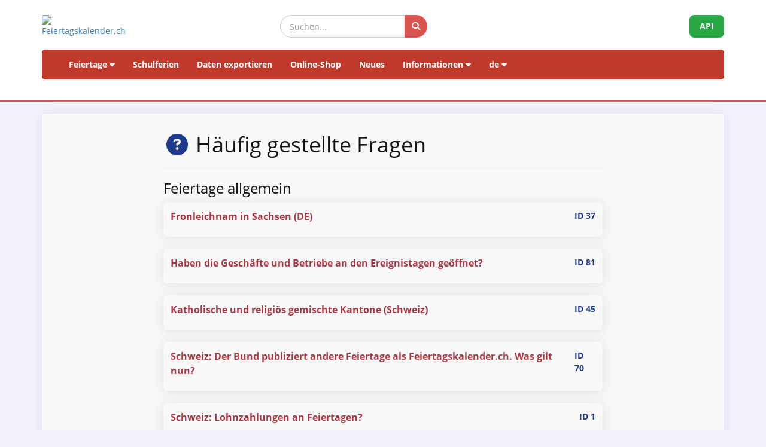

--- FILE ---
content_type: text/html; charset=UTF-8
request_url: https://www.feiertagskalender.ch/faq.php?geo=1010&jahr=2031&klasse=0&hl=de
body_size: 13183
content:
<!DOCTYPE html>
<html lang="de">

<head>

    <meta charset="utf-8">
    <meta http-equiv="X-UA-Compatible" content="IE=edge">
    <meta name="viewport" content="width=device-width, initial-scale=1">
	<title>Häufig gestellte Fragen Feiertagskalender.ch</title>
	
	<meta name="googlebot" content="index, follow"/>
	<meta name="robots" content="index, follow"/>	
	<meta name="geo.placename" content="Arch"/>
	<meta name="geo.position" content="47.1670252;7.4356742"/>
	<meta name="geo.region" content="CH-BE"/>
	<meta name="ICBM" content="47.1670252;7.4356742"/>	
	<meta name="description" content="Die Datenquelle mit Feiertagen und Schulferien, seit 2003"/>
	<meta name="author" content="psc Informatik, CH-Arch">
	<meta name="publisher" content="psc Informatik, CH-Arch">
	<meta name="revisit-after" content="14 days">   
    <link rel="apple-touch-icon" sizes="57x57" href="/apple-icon-57x57.png">
    <link rel="apple-touch-icon" sizes="60x60" href="/apple-icon-60x60.png">
    <link rel="apple-touch-icon" sizes="72x72" href="/apple-icon-72x72.png">
    <link rel="apple-touch-icon" sizes="76x76" href="/apple-icon-76x76.png">
    <link rel="apple-touch-icon" sizes="114x114" href="/apple-icon-114x114.png">
    <link rel="apple-touch-icon" sizes="120x120" href="/apple-icon-120x120.png">
    <link rel="apple-touch-icon" sizes="144x144" href="/apple-icon-144x144.png">
    <link rel="apple-touch-icon" sizes="152x152" href="/apple-icon-152x152.png">
    <link rel="apple-touch-icon" sizes="180x180" href="/apple-icon-180x180.png">
    <link rel="icon" type="image/png" sizes="192x192"  href="/android-icon-192x192.png">
    <link rel="icon" type="image/png" sizes="32x32" href="/favicon-32x32.png">
    <link rel="icon" type="image/png" sizes="96x96" href="/favicon-96x96.png">
    <link rel="icon" type="image/png" sizes="16x16" href="/favicon-16x16.png">
    <link rel="manifest" href="/manifest.json">
    <meta name="msapplication-TileColor" content="#ffffff">
    <meta name="msapplication-TileImage" content="/ms-icon-144x144.png">
    <meta name="theme-color" content="#ffffff">

	<!-- TradeDoubler site verification 1573673 --> 
	    <link href="tpl/assets/css/bootstrap.min.css" rel="stylesheet" type="text/css">
	<link href="tpl/assets/fontawesome-free-6.7.2-web/css/all.min.css" rel="stylesheet" type="text/css" >
    <link href="tpl/assets/css/fcal_2025.css" rel="stylesheet" type="text/css">

	<style>
	
/* Frage klickbarer machen */
.toggle-trigger {
  cursor: pointer;
  font-size: 16px;
  font-weight: bold;
  color: #1E3A8A;
  display: flex;
  justify-content: space-between;
}

/* Hintergrund der Fragen hervorheben */
.well {
  background-color: #f8f8f8;
  border-radius: 5px;
  padding: 12px;
}

/* Icon-Styling */
.question-icon {
  margin-right: 8px;
  color: #B71C1C;
  transition: transform 0.2s ease-in-out;
}

/* Hover-Effekt */
.toggle-trigger:hover {
  background-color: #ececec;
}
	
	
	</style>
</head>

<body>



<script>
												function googleTranslateElementInit() {
												  new google.translate.TranslateElement({
													pageLanguage: 'auto',
													autoDisplay: false,
													gaTrack: true,
													gaId: 'UA-233364-1',
													layout: google.translate.TranslateElement.InlineLayout.SIMPLE
												  }, 'google_translate_element');
												}
							 </script>
							 <script src="//translate.google.com/translate_a/element.js?cb=googleTranslateElementInit"></script>

<div id="header">
    <div class="container">
        <div class="row align-items-center">
            <!-- Logo -->
            <div class="col-xs-6 col-sm-3 logo-container">
                <a href="/index.php?geo=1010&amp;jahr=2031&amp;klasse=0&amp;hl=de">
                    <img id="logo" src="/gfx/logos/fcal_logo_2026_m_slogan.jpg" alt="Feiertagskalender.ch" class="img-responsive">
                </a>
            </div>
			

            <!-- Suchfeld -->
            <div class="col-xs-12 col-sm-5 search-container">
                <form id="main-suche" name="suchform" method="post" action="/suchen.php" class="form-inline">
                    <div class="input-group">
                        <input type="text" class="form-control search-input" placeholder="Suchen..." name="term">
                        <span class="input-group-btn">
                            <button class="btn search-btn" type="submit" title="Suchen">
                                <i class="fa-solid fa-search" style="color:white"></i>
                            </button>
                        </span>
                    </div>
                    <input name="geo" type="hidden" value="1010" />
                    <input name="jahr" type="hidden" value="2031" />
                    <input name="klasse" type="hidden" value="0" />		
                    <input name="hl" type="hidden" value="de" />		
                                    </form>
            </div>

            <!-- API-Button -->
            <div class="col-xs-6 col-sm-4 hidden-print text-right">
                <a href="/api/documentation_d/index.php?hl=de" class="btn api-btn">API</a>
            </div>
        </div>

        <!-- Navigation -->
        <nav class="navbar navbar-default">
            <div class="container-fluid">
                <div class="navbar-header">
                    <button type="button" class="navbar-toggle collapsed" data-toggle="collapse" data-target="#navbar">
                        <span class="sr-only">Navigation ein-/ausblenden</span>
                        <span class="icon-bar"></span>
                        <span class="icon-bar"></span>
                        <span class="icon-bar"></span>
                    </button>
                </div>
                <div id="navbar" class="navbar-collapse collapse">
                    <ul class="nav navbar-nav">
                        <!-- Feiertage -->
                        <li class="dropdown">
                            <a href="#" class="dropdown-toggle" data-toggle="dropdown">Feiertage <i class="fa fa-caret-down"></i></a>
                            <ul class="dropdown-menu">
                                <li><a href="/index.php?geo=1010&amp;jahr=2031&amp;klasse=0"><span><i class="fa-solid fa-map fa-fw"></i> nach Land</span></a></li>
                                <li><a href="/a-z.php?hl=de"><span><i class="fa-solid fa-book fa-fw"></i> Feiertage A-Z</span></a></li>
                                <li><a href="/welttage.php?geo=1010&amp;jahr=2031&amp;klasse=0&amp;hidepast=0"><span><i class="fa-solid fa-globe fa-fw"></i> Internationale Tage</span></a></li>
                                <li><a href="/evangelische.php?geo=1010&amp;jahr=2031&amp;klasse=0"><span><i class="fa-solid fa-cross fa-fw"></i> Evangelische Gedenktage</span></a></li>                           <li><a href="/islamic.php?geo=1010&amp;jahr=2031&amp;klasse=0"><span><i class="fa-solid fa-moon fa-fw"></i> Islamische Feiertage</span></a></li>
                                <li><a href="/hebrew.php?geo=1010&amp;jahr=2031&amp;klasse=0"><span><i class="fa-solid fa-star-of-david fa-fw"></i> Jüdische Feiertage</span></a></li>
								<li><a href="/katholische.php?geo=1010&amp;jahr=2031&amp;klasse=0"><span><i class="fa-solid fa-church fa-fw"></i> Katholische Gedenktage</span></a></li> 
								<li><a href="/orthodoxe.php?geo=1010&amp;jahr=2031&amp;klasse=0"><span><i class="fa-solid fa-hands-praying fa-fw"></i> Orthodoxe Gedenktage</span></a></li>
                            </ul>
                        </li>

                         <li><a href="/ferien.php?geo=1010&amp;jahr=2031&amp;klasse=0">Schulferien</a></li>
                         <li><a href="/export.php?geo=1010&amp;jahr=2031&amp;klasse=0">Daten exportieren</a></li>
                         <li><a href="/shop.php?geo=1010&amp;jahr=2031&amp;klasse=0">Online-Shop</a></li>
                         <li><a href="/news.php?geo=1010&amp;jahr=2031&amp;klasse=0">Neues</a></li>

                        <!-- Informationen -->
                        <li class="dropdown">
                            <a href="#" class="dropdown-toggle" data-toggle="dropdown">Informationen <i class="fa fa-caret-down"></i></a>
                            <ul class="dropdown-menu">
                                <li><a href="/help.php?geo=1010&amp;jahr=2031&amp;klasse=0"><span><i class="fa-solid fa-life-ring fa-fw"></i> Hilfe</span></a></li>
									<li><a href="/informationen.php?geo=1010&amp;jahr=2031&amp;klasse=0"><span><i class="fa-fw fa-solid fa-info-circle"></i> Alles über...</span></a></li>
                                    <li><a href="/datenstamm.php?geo=1010&amp;jahr=2031&amp;klasse=0"><span><i class="fa-solid fa-fw fa-database"></i> Datenbestand</span></a></li>
                                    <li><a href="/api/documentation_d/index.php"><span><i class="fa-solid fa-bookmark fa-fw"></i> API-Dokumentation</span></a></li>
                                    <li><a href="/faq.php?geo=1010&amp;jahr=2031&amp;klasse=0"><span><i class="fa-fw fa-solid fa-circle-question"></i> Häufig gestellte Fragen</span></a></li>
                                    <li><a href="/kontakt.php?geo=1010&amp;jahr=2031&amp;klasse=0"><span><i class="fa-fw fa-solid fa-envelope"></i> Kontakt</span></a></li>
                            </ul>
                        </li>

                        <!-- Sprachauswahl -->
                        <li class="dropdown">
                            <a href="#" class="dropdown-toggle" data-toggle="dropdown">de <i class="fa fa-caret-down"></i></a>
                            <ul class="dropdown-menu">
                                <li><a href="/faq.php?geo=1010&amp;jahr=2031&amp;klasse=0&amp;hl=de"><span>Deutsch</span></a></li>
				 					<li><a href="/faq.php?geo=1010&amp;jahr=2031&amp;klasse=0&amp;hl=en"><span>English</span></a></li>
									<li><a href="/faq.php?geo=1010&amp;jahr=2031&amp;klasse=0&amp;hl=fr"><span>Français</span></a></li>
									<li><a href="/faq.php?geo=1010&amp;jahr=2031&amp;klasse=0&amp;hl=it"><span>Italiano</span></a></li>
                                <li>
                                    <div id="google_translate_element"></div>
                                </li>
                            </ul>
                        </li>
                    </ul>
                </div>
            </div>
        </nav>
		<div id="geoFindMe_output"></div>
    </div>
</div>


    <!-- Page Content -->
    <div class="container" id="page-content">
		<div class="well margintop20" id="div_fcal_data">	
			
        <div class="row">
            <div class="col-md-8 col-md-offset-2">    
				
				<h1><i class="fa-fw fa-solid fa-circle-question"></i> Häufig gestellte Fragen</h1>
<hr><h3>Feiertage allgemein</h3><div class="well"><p class="toggle-trigger"><strong><a href="#">Fronleichnam in Sachsen (DE)</a></strong><span class="small pull-right">ID 37<span></p>
<div class="toggle-container margintop20">
<p><strong>Verordnung des S&auml;chsischen Staatsministeriums des Inneren &uuml;ber den regionalen Feiertag Fronleichnam (Fronleichnams VO).</strong><br />
Vom 4. Mai 1993, rechtsbereinigt mit Stand vom 10. Juni 1995<br />
Aufgrund von &sect; 1 Abs. 1 des Gesetzes &uuml;ber Sonn- und Feiertage im Freistaat Sachsen (S&auml;chsSFG) vom 10. November 1992 (S&auml;chsGVB1. S. 536) wird verordnet:<br />
<br />
&sect; 1<br />
In den in der Anlage ausgef&uuml;hrten Gemeinden der Landkreise Bautzen, Hoyerswerda und Kamenz ist Fronleichnam ein gesetzlicher Feiertag. Dies gilt, wenn die aufgef&uuml;hrten Gemeinden nach einer Neugliederung als Gemeindeteil fortbestehen, nur f&uuml;r diesen Gemeindeteil.<br />
<br />
&sect; 2<br />
Diese Verordnung tritt am Tage nach ihrer Verk&uuml;ndung in Kraft.<br />
<br />
Dresden, den 4. Mai 1993<br />
<br />
Der Staatsminister des Innern<br />
Heinz Eggert<br />
<br />
<strong>Anlage<br />
<br />
Gemeinden im Landkreis Bautzen</strong><br />
K&ouml;nigswartha<br />
Luga<br />
Luppa<br />
Luttowitz<br />
Neschwitz<br />
Prischwitz<br />
Puschwitz<br />
Radibor<br />
Salzenforst-Bolbritz<br />
Saritsch<br />
Sdier<br />
<strong>Gemeinden im Landkreis Hoyerswerda</strong><br />
D&ouml;rgenhausen<br />
Dubring<br />
Hoske<br />
Kotten<br />
Sollschwitz<br />
Spohla<br />
Wittichenau<br />
<strong>Gemeinden im Landkreis Kamenz</strong><br />
Crostwitz<br />
Nebensch&uuml;tz<br />
Ostro<br />
Panschwitz-Kuckau<br />
Ralbitz<br />
R&auml;ckelwitz<br />
Rosenthal</p>
</div>
</div>
<div class="well"><p class="toggle-trigger"><strong><a href="#">Haben die Geschäfte und Betriebe an den Ereignistagen geöffnet?</a></strong><span class="small pull-right">ID 81<span></p>
<div class="toggle-container margintop20">
<p>Ja.</p>
</div>
</div>
<div class="well"><p class="toggle-trigger"><strong><a href="#">Katholische und religiös gemischte Kantone (Schweiz)</a></strong><span class="small pull-right">ID 45<span></p>
<div class="toggle-container margintop20">
<ul>
	<li><strong>Katholische Kantone:</strong><br />
	AI, FR, JU, LU, NW, OW, SG, SZ, TI, VS, ZG, UR</li>
</ul>

<ul>
	<li><strong>Deutschsprachige religi&ouml;s gemischte Kantone:</strong><br />
	AG, AR, BE, BL, BS, GL, GR, SH, SO, TG, ZH</li>
</ul>

<ul>
	<li><strong>Franz&ouml;sischsprachige religi&ouml;s gemischte Kantone:</strong><br />
	GE, NE, VD</li>
</ul>

<p>Quelle: <a href="http://www.badac.ch/" target="_blank">BADAC</a></p>
</div>
</div>
<div class="well"><p class="toggle-trigger"><strong><a href="#">Schweiz: Der Bund publiziert andere Feiertage als Feiertagskalender.ch. Was  gilt nun?</a></strong><span class="small pull-right">ID 70<span></p>
<div class="toggle-container margintop20">
<p>Das Eidgen&ouml;ssische Justiz- und Polizeidepartement EJPD publiziert ein Dokument &laquo;Gesetzliche Feiertage und Tage, die in der Schweiz wie gesetzliche Feiertage behandelt werden&raquo; (kant-feiertage.pdf), welches leider von vielen als g&uuml;ltige Feiertagsliste interpretiert wird.</p>

<p>Bei der fraglichen Liste handelt es sich nach Auskunft des EJPD nicht um eine allgemeine Liste der Feiertage, sondern um das Verzeichnis, welches die Berechnung von Fristen auf dem Gebiet des Zivil-, Handels- und Verwaltungsrechts regelt. Das Verzeichnis basiert auf entsprechenden Angaben seitens der Kantone und wurde dem Europarat entsprechend notifiziert.</p>

<p>Die publizierte Liste ist also kein Verzeichnis der z.B. im Arbeitsrecht massgeblichen Feiertage.</p>

<p>Etwas konkreter:<br />
Der Europarat verlangt von der Schweiz ein Feiertags-Verzeichnis f&uuml;r Fristenberechnungen. In der Schweiz gibt es aber auch religi&ouml;s gemischte Kantone und solche, welche lokale Feiertage zulassen. Deshalb ist besagtes Verzeichnis kein detailliertes Abbild der Schweizer Feiertage, sondern eine Art Destillat: eine vereinfachte Darstellung der Situation und die Definition f&uuml;r den Umgang mit juristischen Fristen.</p>

<p><a href="https://www.sg.ch/wirtschaft-arbeit/arbeitgebende/bewilligungen/arbeits--und-ruhezeiten/_jcr_content/Par/sgch_downloadlist_1082822497/DownloadListPar/sgch_download.ocFile/Feiertagskalender.pdf" target="_blank">offizielle Liste des Seco</a></p></div>
</div>
<div class="well"><p class="toggle-trigger"><strong><a href="#">Schweiz: Lohnzahlungen an Feiertagen?</a></strong><span class="small pull-right">ID 1<span></p>
<div class="toggle-container margintop20">
<p><strong>Schweiz: </strong>Die Lohnzahlung f&uuml;r die an Feiertagen ausfallende Arbeitszeit ist eine Frage zivilrechtlicher Natur und als solche der kantonalen Gesetzgebung entzogen. Der f&uuml;r das Zivilrecht zust&auml;ndige Bundesgesetzgeber hat darauf verzichtet, eine gesetzliche Lohnzahlungspflicht f&uuml;r Feiertage vorzuschreiben. Die Lohnzahlung ist somit n&ouml;tigenfalls durch vertragliche Abmachung zu regeln.<br />
Quelle: <a href="http://www.standortschweiz.ch/seco/internet/de/workforce/labor_costs/holidays/index.html" target="_blank">SECO</a>&nbsp;<a href="http://www.standortschweiz.ch/imperia/md/content/download2004/13.pdf" target="_blank">&nbsp;</a></p>
</div>
</div>
<div class="well"><p class="toggle-trigger"><strong><a href="#">Schweiz: Warum ist der Stephanstag teilweise ein Werktag?</a></strong><span class="small pull-right">ID 30<span></p>
<div class="toggle-container margintop20">
<p>Schweiz:<br />
In den Kantonen <strong>Appenzell</strong> gilt der <strong>Stephanstag</strong> (26. Dezember) als Werktag, wenn dieser auf einen <strong>Dienstag </strong>oder <strong>Samstag</strong> f&auml;llt.</p>

<p>Im Kanton <strong>Neuenburg</strong> gilt der <strong>Stephanstag nur dann als Feiertag</strong>, wenn er auf einen <strong>Montag</strong> f&auml;llt.</p>

<p>Wieso? Was sind die Hintergr&uuml;nde und wann wurde diese Regelung eingef&uuml;hrt?</p>

<p>Diese Regelungen stammen aus den F&uuml;ngziger-Jahren des 20. Jahrhunderts und werden in der Praxis meist nicht angewendet, da sie fast niemandem bekannt sind. Sprich, viele B&uuml;ros und Gesch&auml;fte sind halt trotzdem geschlossen.</p>
</div>
</div>
<div class="well"><p class="toggle-trigger"><strong><a href="#">Valentinstag ist kein Feiertag. Warum wird er gelistet?</a></strong><span class="small pull-right">ID 59<span></p>
<div class="toggle-container margintop20">
<p>In der Grundeinstellung zeigt unser Kalender Ereignis- und Feiertage an. Dazu geh&ouml;ren auch Tage, die viele Menschen vergessen, wie z.B. Valentinstag, Muttertag oder Nikolaustag. Sie k&ouml;nnen die Ansicht jedoch &auml;ndern: In der Auswahl &#39;&#39;Gesetzliche + nicht anerkannte Feiertage&#39;&#39; zeigt der Kalender alle relevanten Feiertage an. Dazu geh&ouml;ren auch Feiertage, die immer auf einen Sonntag fallen und deshalb in manchen L&auml;ndern nicht als gesetzliche Feiertage gelten (weil jeder Sonntag ohnehin ein Ruhetag ist). Die Ansicht &quot;Gesetzliche Feiertage&quot; sollte dann selbsterkl&auml;rend sein.</p>
</div>
</div>
<div class="well"><p class="toggle-trigger"><strong><a href="#">Wann ist gesetzlicher Arbeitsschluss vor einem Feiertag?</a></strong><span class="small pull-right">ID 28<span></p>
<div class="toggle-container margintop20">
<p>Einen gesetzlich geregelten Arbeitsschluss vor Feiertagen gibt es unseres Wissens nicht. Die Arbeitszeiten sind eine Abmachung der Vertragsparteien und werden im&nbsp; Arbeitsvertrag geregelt.<br />
Die meisten in der Schweiz ans&auml;ssigen Firmen k&uuml;rzen die Arbeitszeit vor einem gesetzlich anerkannten Feiertag um eine, oder zwei Stunden.</p>
</div>
</div>
<div class="well"><p class="toggle-trigger"><strong><a href="#">Warum ist der Berchtoldstag in Neuenburg ein Feiertag, wenn er auf einen Montag fällt?</a></strong><span class="small pull-right">ID 33<span></p>
<div class="toggle-container margintop20">
<p>Schweiz:<br />
Im Kanton <strong>Neuenburg</strong> gilt der Bertcholdstag <strong>nur dann als Feiertag</strong>, wenn er auf einen <strong>Montag</strong> f&auml;llt.<br />
Diese Regelung stammt aus den F&uuml;nfziger-Jahren des 20. Jahrhunderts und wird in der Praxis meist nicht angewendet, da sie fast niemandem bekannt ist. Sprich, viele B&uuml;ros und Gesch&auml;fte sind halt trotzdem geschlossen.</p>
</div>
</div>
<div class="well"><p class="toggle-trigger"><strong><a href="#">Was bedeutet Ereignistag?</a></strong><span class="small pull-right">ID 49<span></p>
<div class="toggle-container margintop20">
<p>Unter einem Ereignistag verstehen wir einen Werktag oder Sonntag, an dem etwas Besonderes stattfindet. Gute Beispiele sind der Muttertag, Markttage oder der Valentinstag.</p>
</div>
</div>
<hr><h3>Feiertagskalender.ch</h3><div class="well"><p class="toggle-trigger"><strong><a href="#">Ein Copyright für Feiertage?</a></strong><span class="small pull-right">ID 34<span></p>
<div class="toggle-container margintop20">
<p>Feiertage sind ein &quot;&ouml;ffentliches Gut&quot;. Wir haben kein Copyright auf die einzelnen Feiertage. Die Datensammlung von Feiertagskalender.ch wurde jedoch &uuml;ber viele Jahre zusammengetragen und gepflegt und ist daher urheberrechtlich gesch&uuml;tzt. Es ist daher nicht erlaubt, Listen und Daten von Feiertagskalender.ch ungefragt zu kopieren und in Ihre Applikation einzubauen oder auf Ihrer Website zu publizieren.</p>

<p>Wenn Sie Informationen von Feiertagskalender.ch verwenden m&ouml;chten, nehmen Sie bitte mit uns Kontakt auf. Wir erstellen eine einfache Nutzungsvereinbarung und alle sind zufrieden.</p>

<p>Besten Dank f&uuml;r Ihr Verst&auml;ndnis.</p>
</div>
</div>
<div class="well"><p class="toggle-trigger"><strong><a href="#">Einige Feiertage gelten eventuell nicht im gesamten Gebiet?</a></strong><span class="small pull-right">ID 32<span></p>
<div class="toggle-container margintop20">
<p>Feiertage, die nur regional oder lokal gelten, sind auf der &uuml;bergeordneten Ebene mit einer Prozentangabe gekennzeichnet. Dies bedeutet auch immer, dass Sie Feiertagskalender.ch geografisch noch genauer einstellen k&ouml;nnen. Feiertagskalender.ch listet immer alle Feiertage auf, die irgendwo in der aktuell ausgew&auml;hlten Region gelten. Mit einem Klick auf einen Feiertag k&ouml;nnen Sie nachschauen, wo dieser tats&auml;chlich gilt und welche Bedeutung er wo hat.</p>
</div>
</div>
<div class="well"><p class="toggle-trigger"><strong><a href="#">Haben Sie auch eine App? </a></strong><span class="small pull-right">ID 52<span></p>
<div class="toggle-container margintop20">
<p>Wir hatten einmal eine Android-App. Da wir aber seit einiger Zeit unsere iCal-Kalender f&uuml;r private Zwecke kostenlos zur Verf&uuml;gung stellen, haben wir die Weiterentwicklung der App eingestellt. Einige Kalender-Apps arbeiten mit unseren Daten.</p>
</div>
</div>
<div class="well"><p class="toggle-trigger"><strong><a href="#">Warum fehlt Ostern bei den gesetzlich anerkannten Feiertagen?</a></strong><span class="small pull-right">ID 18<span></p>
<div class="toggle-container margintop20">
<p>Da einige Feiertage immer auf einen Sonntag fallen und jeder Sonntag ohnehin ein &quot;Feier- und Ruhetag&quot; ist, gelten Tage wie z.B. der Oster- und Pfingstsonntag in der Schweiz <strong>nicht </strong>als gesetzliche Feiertage. Damit diese wichtigen Tage trotzdem aufgelistet und exportiert werden, k&ouml;nnen Sie den Kalender auf &quot;Gesetzliche + nicht anerkannte Feiertage&quot; umstellen.</p>
</div>
</div>
<div class="well"><p class="toggle-trigger"><strong><a href="#">Was bedeutet "christlicher Feiertag"?</a></strong><span class="small pull-right">ID 4<span></p>
<div class="toggle-container margintop20">
<p>Die Angabe &quot;christlicher Feiertag&quot; bedeutet, dass ein Feiertag einen kirchlichen Hintergrund hat. Christliche Feiertage sind nicht unbedingt arbeitsfrei!</p>
</div>
</div>
<div class="well"><p class="toggle-trigger"><strong><a href="#">Wie kann ich das Projekt unterstützen?</a></strong><span class="small pull-right">ID 76<span></p>
<div class="toggle-container margintop20">
<p>Sie k&ouml;nnen</p>

<ul>
	<li>Feiertagskalender.ch auf Ihren SocialMedia-Seiten verlinken und/oder uns in einem Beitrag oder Kommentar erw&auml;hnen</li>
	<li>Feiertagskalender.ch bei passender Gelegenheit Ihren Freunden und Kollegen empfehlen</li>
	<li>bei Anwendungen, die Kalenderfunktionen nutzen und keine exakten Feiertage anzeigen, vorschlagen, unsere Daten einzubinden.</li>
	<li><a href="https://feiertagskalender.ch/donate.php?hl=de">uns einen Kaffee ausgeben</a></li>
</ul>

<p>Wenn Sie journalistisch t&auml;tig sind</p>

<ul>
	<li>schreiben Sie einen Artikel &uuml;ber Feiertagskalender.ch</li>
	<li>ver&ouml;ffentlichen Sie einen Link zu Feiertagskalender.ch</li>
</ul>

<p>Wenn Sie Software entwickeln</p>

<ul>
	<li>Integrieren Sie unsere Daten in Ihr Projekt</li>
</ul>
</div>
</div>
<div class="well"><p class="toggle-trigger"><strong><a href="#">Wie kann ich Feiertagskalender.ch verlinken?</a></strong><span class="small pull-right">ID 3<span></p>
<div class="toggle-container margintop20">
<p>Feiertagskalender.ch kann mit verschiedenen Parametern aufgerufen werden. Links zum Portal sollten wie folgt aussehen:<br />
https://www.feiertagskalender.ch/</p>

<p>So aufgerufen, wird die Landesauswahl, sowie eine Liste mit allen Feiertagen des aktuellen Jahres angezeigt.</p>

<p><strong>Links auf ein bestimmtes Jahr</strong><br />
Parameter: <em>jahr=YYYY</em><br />
Mit dem Parameter <em>jahr</em> k&ouml;nnen Sie ein spezielles Jahr ansteuern. Fehlt der Parameter, wird immer das aktuelle Jahr angezeigt.</p>

<p>Beipiel HTML-Code:<br />
<a href="http://www.feiertagskalender.ch/?jahr=2008/">Feiertagskalender 2008</a></p>

<p><strong>Links auf eine bestimmte Region</strong><br />
Parameter: <em>geo=ID</em><br />
Mit dem Parameter geo= kann eine bestimmte Region angesteuert werden. Wenn der Parameter <em>geo</em> fehlt, zeigt Feiertagskalender die L&auml;nderauswahl an.</p>

<p>Beispiel Deutschland: https://www.feiertagskalender.ch/?geo=3059<br />
Besipiel Stadt Z&uuml;rich: https://www.feiertagskalender.ch/?geo=3055<br />
Besipiel Gemeinde Lauterbrunnens: http://www.feiertagskalender.ch/?geo=547</p>

<p>Weitere Optionen f&uuml;r die Verlinkung sind:</p>

<p><strong>Art der Feiertage w&auml;hlen</strong></p>

<p>Parameter: <em>klasse=5</em> (= Standard)<br />
zeigt alle in der Datenbank vorhandenen Feiertage</p>

<p>Parameter: <em>klasse=4</em><br />
zeigt nur gesetzlich anerkannte und nicht anerkannte Feiertage</p>

<p>Parameter: <em>klasse=3 </em><br />
zeigt nur die gesetzlich anerkannten Feiertage</p>

<p><strong>Kombinationsbeispiele</strong></p>

<p>Wenn Sie mehrere Parameter verwenden, muss der Erste mit einem Fragezeichen <strong>?</strong> und alle weiteren mit einem &quot;und&quot;-Zeichen <strong>&amp;</strong> verbunden werden.<br />
<br />
Beispiele:</p>

<p>Die gesetzlich anerkannten Feiertage 2007 der Gemeinde Lauterbrunnen:<br />
https://www.feiertagskalender.ch/?geo=547&amp;jahr=2007&amp;klasse=3</p>

<p>Alle Feiertage der Stadt Augsburg f&uuml;r das Jahr 2028:<br />
https://www.feiertagskalender.ch/?geo=3076&amp;jahr=2028</p>

<p>Liste der gesetzlichen und nicht anerkannten Feiertage des Jahres 2026 f&uuml;r &Ouml;sterreich:<br />
https://www.feiertagskalender.ch/?geo=3058&amp;jahr=2026&amp;klasse=4</p>
</div>
</div>
<div class="well"><p class="toggle-trigger"><strong><a href="#">Wieso fehlt das Land ... ?</a></strong><span class="small pull-right">ID 2<span></p>
<div class="toggle-container margintop20">
<p>Mittelfristig ist geplant, weitere L&auml;nder in den Kalender aufzunehmen. Nicht &uuml;berall sind die Feiertagsregelungen so klar definiert wie in Westeuropa. Auf dem Balkan beispielsweise spielen religi&ouml;se Feiertage eine gro&szlig;e Rolle, und die Feiertagslisten unterscheiden sich je nach Glaubensrichtung erheblich. Das hat zur Folge, dass fast alle Feiertage nur f&uuml;r einen Teil der Bev&ouml;lkerung gelten und die Situation umso un&uuml;bersichtlicher wird, je mehr Religionen in einem Land vertreten sind. In Arabien und Asien sto&szlig;en wir als kleines Team an die Grenzen unserer Sprachkenntnisse und k&ouml;nnen die Verl&auml;sslichkeit der Daten nicht selbst &uuml;berpr&uuml;fen. Es ist uns lieber, ein Land nicht abzubilden, als falsche Informationen zu ver&ouml;ffentlichen.</p>

<p>Wir bitten daher um Verst&auml;ndnis, wenn ein Land nicht vertreten ist. F&uuml;r Hinweise und Anregungen sind wir dankbar.</p>
</div>
</div>
<div class="well"><p class="toggle-trigger"><strong><a href="#">Wieso fehlt der Feiertag X?</a></strong><span class="small pull-right">ID 5<span></p>
<div class="toggle-container margintop20">
<p>Wenn Sie einen Feiertag mit der Suchfunktion und auch in der Liste &quot;Feiertage von A bis Z&quot; nicht finden, kann es sein, dass dieser Feiertag bei uns noch nicht erfasst ist.<br />
In diesem Fall freuen wir uns &uuml;ber einen kurzen Hinweis, damit wir diesen Mangel beheben k&ouml;nnen. Es ist unser erkl&auml;rtes Ziel, die Realit&auml;t so genau wie m&ouml;glich abzubilden.</p>
</div>
</div>
<hr><h3>iCal-Abonnements</h3><div class="well"><p class="toggle-trigger"><strong><a href="#">Ich habe keine E-Mail mit einem Free-Key erhalten</a></strong><span class="small pull-right">ID 90<span></p>
<div class="toggle-container margintop20">
<p>Das kann leider vorkommen und verschiedene Gr&uuml;nde haben. Wir erhalten etliche Fehlermeldungen, dass Mails nicht zugestellt werden konnten, weil:</p>

<ul>
	<li>die Adresse nicht existiert (Tippfehler?)</li>
	<li>die Mailbox voll ist</li>
	<li>ein sonstiges Versanproblem vorlag</li>
</ul>

<p>Bitte versuchen Sie es erneut.</p>
</div>
</div>
<div class="well"><p class="toggle-trigger"><strong><a href="#">Können Sie mir bitte einen Free-Key senden?</a></strong><span class="small pull-right">ID 91<span></p>
<div class="toggle-container margintop20">
<p>Ja, Sie k&ouml;nnen gerne einen Free-Key haben, indem Sie per E-Mail mit uns Kontakt aufnehmen.<br />
Wenn Sie uns mitteilen, f&uuml;r welche Gemeinde Sie Daten beziehen wollen, senden wir Ihnen das Mail mit Ihrem perso&ouml;nlichen Free-Key direkt zu.<br />
<br />
Alternativ k&ouml;nnen Sie hier die Gemeinde suchen und dann auf den Reiter &quot;iCal&quot; klicken,<br />
um das Mail auszul&ouml;sen (auch f&uuml;r den Fall, dass Sie die Daten mehrerer Gemeinden ben&ouml;tigen):<br />
<a href="https://feiertagskalender.ch/suchen.php">https://feiertagskalender.ch/suchen.php</a></p>
</div>
</div>
<div class="well"><p class="toggle-trigger"><strong><a href="#">Warum ist jetzt ein Free-Key für iCal-Abonnements erforderlich?</a></strong><span class="small pull-right">ID 82<span></p>
<div class="toggle-container margintop20">
<p>Wir haben festgestellt, dass zunehmend automatisierte Programme und KI-Assistenten unsere Kalenderdaten auslesen. Um Missbrauch und Datendiebstahl einzuschr&auml;nken, k&ouml;nnen wir die iCal-Abonnements leider nicht mehr ungesch&uuml;tzt anbieten.</p>

<p><strong>Deshalb bitten wir Sie, Ihre E-Mail-Adresse anzugeben.</strong><br />
Sie erhalten daraufhin einen <strong>pers&ouml;nlichen Free-Key</strong>, mit dem Sie Ihr Kalenderabonnement neu aktivieren k&ouml;nnen.</p>

<p>Datenschutz &amp; Sicherheit:</p>

<ul>
	<li>Ihre E-Mail-Adresse wird <strong>ausschlie&szlig;lich</strong> f&uuml;r das Kalenderabonnement verwendet.</li>
	<li>Ihre Daten werden <strong>nicht verkauft</strong> oder an Dritte weitergegeben.</li>
	<li>Ihr Abonnement bleibt <strong>dauerhaft kostenlos</strong>.</li>
</ul>

<p>Diese Ma&szlig;nahme dient nur dazu, <strong>unseren kostenlosen Service vor Datenmissbrauch zu sch&uuml;tzen</strong>, ohne die Nutzung f&uuml;r echte Interessenten einzuschr&auml;nken.<br />
Wir danken Ihnen f&uuml;r Ihr Verst&auml;ndnis und Ihre Unterst&uuml;tzung!</p>

<hr />
<h3>So aktivieren Sie Ihr Kalender-Abonnement:</h3>

<ol>
	<li>
	<p><strong>Suchen Sie Ihre Gemeinde:</strong><br />
	Nutzen Sie die <strong>Suchfunktion</strong> oder besuchen Sie die Feiertagsseite Ihrer Gemeinde.</p>
	</li>
	<li>
	<p><strong>W&auml;hlen Sie den iCal-Export:</strong><br />
	Klicken Sie im Men&uuml; auf den Reiter <strong>iCal</strong>.<br />
	<em>(Falls der Reiter nicht sichtbar ist, w&auml;hlen Sie bitte Ihre Region oben auf der Seite aus.)</em></p>
	</li>
	<li>
	<p><strong>Geben Sie Ihre E-Mail-Adresse ein:</strong><br />
	Tragen Sie Ihre Adresse ein und klicken Sie auf <strong>&bdquo;Absenden&ldquo;</strong>.</p>
	</li>
	<li>
	<p><strong>Erhalten &amp; Einbinden:</strong><br />
	Sie erhalten eine <strong>E-Mail mit Ihrem pers&ouml;nlichen Kalenderlink</strong>, den Sie einfach in Ihren Kalender einf&uuml;gen k&ouml;nnen.</p>
	</li>
</ol>

<p>In den <a href="https://www.feiertagskalender.ch/faq.php?cid=20">h&auml;ufig gestellten Fragen</a> finden Sie f&uuml;r alle g&auml;ngigen Kalender Anleitungen, wie Sie das neue Abonnement einf&uuml;gen k&ouml;nnen.</p>
</div>
</div>
<div class="well"><p class="toggle-trigger"><strong><a href="#">Wie kann ich den Free-Key für Google-Calendar verwenden?</a></strong><span class="small pull-right">ID 83<span></p>
<div class="toggle-container margintop20">
<ol>
	<li>&Ouml;ffnen Sie <strong>Google Calendar</strong> auf Ihrem Computer.</li>
	<li>Klicken Sie links auf <strong>&bdquo;Weitere Kalender&ldquo;</strong> und w&auml;hlen Sie <strong>&bdquo;Per URL hinzuf&uuml;gen&ldquo;</strong>.</li>
	<li>Kopieren Sie die <strong>iCal-URL</strong> aus der E-Mail und f&uuml;gen Sie sie in das Adressfeld ein.</li>
	<li>Deaktivieren Sie die Option <strong>&bdquo;&Ouml;ffentlich machen&ldquo;</strong>.</li>
	<li>Klicken Sie auf <strong>&bdquo;Kalender hinzuf&uuml;gen&ldquo;</strong>.</li>
	<li>Ihr Kalender wird nun geladen und angezeigt.</li>
	<li>Optional: Wechseln Sie in die <strong>Kalendereinstellungen</strong>, um dem Kalender einen eigenen Namen zu geben.</li>
</ol>

<p><strong>Hinweis:</strong> Google aktualisiert iCal-Abonnements nur etwa alle 24 Stunden. Eine sofortige Synchronisierung ist nicht m&ouml;glich.</p>
</div>
</div>
<div class="well"><p class="toggle-trigger"><strong><a href="#">Wie kann ich den Free-Key mit Apple Kalender (MacOS) verwenden?</a></strong><span class="small pull-right">ID 86<span></p>
<div class="toggle-container margintop20">
<ol>
	<li>&Ouml;ffnen Sie die <strong>Kalender-App</strong> auf Ihrem Mac.</li>
	<li>Klicken Sie in der Men&uuml;leiste auf <strong>&bdquo;Datei&ldquo;</strong> ? <strong>&bdquo;Neues Kalenderabonnement&hellip;&ldquo;</strong>.</li>
	<li>Geben Sie die <strong>iCal-URL</strong> aus der E-Mail ein und klicken Sie auf <strong>&bdquo;Abonnieren&ldquo;</strong>.</li>
	<li>W&auml;hlen Sie einen Namen und eine Farbe f&uuml;r den Kalender.</li>
	<li>W&auml;hlen Sie unter &bdquo;Automatische Aktualisierung&ldquo; die Option &bdquo;jeden Tag&ldquo;.</li>
	<li>Klicken Sie auf <strong>&bdquo;OK&ldquo;</strong>.</li>
</ol>
</div>
</div>
<div class="well"><p class="toggle-trigger"><strong><a href="#">Wie kann ich den Free-Key mit Microsoft Outlook verwenden?</a></strong><span class="small pull-right">ID 84<span></p>
<div class="toggle-container margintop20">
<ol>
	<li>&Ouml;ffnen Sie <strong>Microsoft Outlook</strong>.</li>
	<li>Wechseln Sie zum <strong>Kalender</strong>-Bereich.</li>
	<li>Klicken Sie im Men&uuml; auf <strong>&bdquo;Kalender hinzuf&uuml;gen&ldquo;</strong> ? <strong>&bdquo;Aus dem Internet&hellip;&ldquo;</strong>.</li>
	<li>Kopieren Sie die <strong>iCal-URL</strong> aus der E-Mail und f&uuml;gen Sie sie in das Adressfeld ein.</li>
	<li>Klicken Sie auf <strong>&bdquo;Hinzuf&uuml;gen&ldquo;</strong> und best&auml;tigen Sie mit <strong>&bdquo;OK&ldquo;</strong>.</li>
	<li>Ihr Kalender wird nun in Outlook eingebunden und automatisch synchronisiert.</li>
</ol>

<p><strong>Hinweis:</strong> Outlook synchronisiert abonnierte Kalender in regelm&auml;&szlig;igen Abst&auml;nden, jedoch nicht in Echtzeit.</p>
</div>
</div>
<div class="well"><p class="toggle-trigger"><strong><a href="#">Wie kann ich den Free-Key mit Mozilla Sunbird verwenden?</a></strong><span class="small pull-right">ID 85<span></p>
<div class="toggle-container margintop20">
<ol>
	<li>&Ouml;ffnen Sie <strong>Mozilla Sunbird</strong>.</li>
	<li>W&auml;hlen Sie <strong>&bdquo;Datei&ldquo;</strong> ? <strong>&bdquo;Neuer Kalender&ldquo;</strong>.</li>
	<li>W&auml;hlen Sie <strong>&bdquo;Im Netzwerk&ldquo;</strong> und klicken Sie auf <strong>&bdquo;Weiter&ldquo;</strong>.</li>
	<li>Geben Sie die <strong>iCal-URL</strong> aus der E-Mail ein.</li>
	<li>Klicken Sie auf <strong>&bdquo;Weiter&ldquo;</strong> und w&auml;hlen Sie eine Farbe f&uuml;r den Kalender.</li>
	<li>Ihr Kalender wird nun hinzugef&uuml;gt und automatisch aktualisiert.</li>
</ol>
</div>
</div>
<div class="well"><p class="toggle-trigger"><strong><a href="#">Wie kann ich den Free-Key Termin wieder aus meinem Kalender entfernen?</a></strong><span class="small pull-right">ID 89<span></p>
<div class="toggle-container margintop20">
<p>Der Free-Key Termin ist im alten Kalenderabonnement eingetragen, welches in wenigen Wochen ung&uuml;ltig und ausgeschaltet wird.</p>

<p>Um den Termin zu entfernen k&ouml;nnen Sie das bisherige Abonnement l&ouml;schen.</p>
</div>
</div>
<div class="well"><p class="toggle-trigger"><strong><a href="#">Wie kann ich den Kalender auf Android abonnieren?</a></strong><span class="small pull-right">ID 87<span></p>
<div class="toggle-container margintop20">
<ol>
	<li>&Ouml;ffnen Sie Google Calendar im <strong>Browser</strong> auf einem Computer oder Tablet (<a href="https://calendar.google.com" target="_blank">calendar.google.com</a>).</li>
	<li>Klicken Sie links auf <strong>&bdquo;Weitere Kalender&ldquo;</strong> &rarr; <strong>&bdquo;Per URL hinzuf&uuml;gen&ldquo;</strong>.</li>
	<li>F&uuml;gen Sie die Kalender-URL mit Ihrem Free-Key ein.</li>
	<li>Speichern &ndash; der Kalender wird in Ihrem Google-Konto gespeichert und erscheint auch auf Ihrem Android-Ger&auml;t.</li>
</ol>
</div>
</div>
<div class="well"><p class="toggle-trigger"><strong><a href="#">Wie kann ich den Kalender auf dem iPhone oder iPad abonnieren?</a></strong><span class="small pull-right">ID 88<span></p>
<div class="toggle-container margintop20">
<ol>
	<li>&Ouml;ffnen Sie die <strong>Einstellungen</strong> auf Ihrem Ger&auml;t.</li>
	<li>Gehen Sie zu <strong>Kalender</strong> &rarr; <strong>Accounts</strong>.</li>
	<li>Tippen Sie auf <strong>&bdquo;Account hinzuf&uuml;gen&ldquo;</strong> &rarr; <strong>&bdquo;Andere&ldquo;</strong> &rarr; <strong>&bdquo;Kalenderabo hinzuf&uuml;gen&ldquo;</strong>.</li>
	<li>F&uuml;gen Sie die Kalender-URL mit Ihrem Free-Key ein.</li>
	<li>Geben Sie dem Kalender einen Namen und best&auml;tigen Sie.</li>
</ol>
</div>
</div>
<hr><h3>Schulferien</h3><div class="well"><p class="toggle-trigger"><strong><a href="#">Dauern die Sommerferien im Kanton Aargau nur 3 Wochen?</a></strong><span class="small pull-right">ID 51<span></p>
<div class="toggle-container margintop20">
<p>Nein, aber der Kanton gibt nur drei Wochen vor und die Gemeinden k&ouml;nnen die restlichen Wochen anh&auml;ngen wie sie wollen.<br />
Weil die Sommerferien also nicht kantonal einheitlich sind, k&ouml;nnen wir diese nicht auf der Kantonsebene abbilden.<br />
Bitte w&auml;hlen Sie einfach die gew&uuml;nschte Gemeinde, um deren korrekte Ferien zu sehen.</p>
</div>
</div>
<div class="well"><p class="toggle-trigger"><strong><a href="#">Hinweise für Schulen und Gemeinden</a></strong><span class="small pull-right">ID 36<span></p>
<div class="toggle-container margintop20">
<p>Sie k&ouml;nnen uns die Arbeit erleichtern, wenn Sie Ihre Feriendaten<strong> immer mindestens 2 Jahre im Voraus publizieren</strong> (besser 5 Jahre). Bedenken Sie bitte, dass z.B. Kalender-Printprodukte bereits im vorj&auml;hrigen Sommer redaktionell erfasst werden, oder Eltern, welche eine Reise planen, oft froh w&auml;ren, sie k&ouml;nnten die Daten f&uuml;r &uuml;bern&auml;chstes Jahr bereits erhalten.</p>

<p>Wenn Sie in Ihrer Schule oder Gemeinde f&uuml;r den Schulferienplan verantwortlich sind und neue Daten publizieren, oder eine Abweichung Ihrer Daten zu Feiertagskalender.ch feststellen, dann kontaktieren Sie uns bitte.</p>

<p><strong>Hinweise f&uuml;r Ihre Schul-Website mit Feriendaten:</strong></p>

<ul>
	<li>Die meisten Leute suchen nach einem &quot;Ferienkalender&quot;, oder &quot;Ferienplan&quot; (und nicht nach einem Schulplan, Schulkalender oder &auml;hnlichen Insiderbegriffen). Verwenden Sie einfache, klare Begriffe wie Schulferien oder Ferienkalender, Ferienplan.</li>
	<li>Sie erleichtern Ihren Benutzenden und uns das Leben, wenn Ihre Ferienlisten
	<ul>
		<li>online abrufbar sind (Recherche und Verifizierung der Daten)</li>
		<li>immer &uuml;ber die gleiche Adresse (URL) erreichbar sind.</li>
	</ul>
	</li>
	<li>Stellen Sie keine Word- oder Excel-Dokumente ins Internet, denn nicht alle Interessierten besitzen die n&ouml;tige Software, um solche Dokumente zu betrachten.Wenn Sie die Ferienliste als Dokument anbieten wollen, sind PDF-Dokumente viel sinnvoller.</li>
	<li>Publizieren Sie den ersten und letzten Ferientag. Listen, welche den letzten und ersten Schultag anzeigen, sind verwirrend und f&uuml;hren oft zu Fehlern bei der Daten&uuml;bernahme.</li>
	<li>Versehen Sie Ihre Dokumente mit einem Erstellungs- oder Aktualisierungsdatum</li>
	<li>Versehen Sie Ihre Dokumente mit hilfreichen Informationen. damit sich auch Ortsunkundige informieren k&ouml;nnen.</li>
	<li>F&uuml;gen Sie eine Kontaktadresse ein, welche bei Fragen Auskunft gibt.</li>
</ul>
</div>
</div>
<div class="well"><p class="toggle-trigger"><strong><a href="#">Was bedeutet die Abkürzung SCHILF / SCHILWE?</a></strong><span class="small pull-right">ID 43<span></p>
<div class="toggle-container margintop20">
<p>SCHILWE bedeutet: obligatorische schulinterne LehrerInnen Weiterbildung:<br />
SCHILF bedeutet: obligatorische schulinterne LehrerInnen Weiterbildung<br />
Ein freier Tag f&uuml;r die Sch&uuml;lerinnen und Sch&uuml;ler.</p>
</div>
</div>
<div class="well"><p class="toggle-trigger"><strong><a href="#">Was kannn ich beitragen?</a></strong><span class="small pull-right">ID 25<span></p>
<div class="toggle-container margintop20">
<p>Herzlichen Dank f&uuml;r Ihr Interesse!</p>

<p>Die Erfassung der Schulferien f&uuml;r 4100 Regionen/Gemeinden ist eine aufw&auml;ndige Arbeit. Wir sind f&uuml;r jede Hilfe dankbar. Wenn Sie die Ferientermine einer Gemeinde oder eines Landes kennen, die wir noch nicht erfasst haben, teilen Sie uns dies bitte mit.<br />
Bitte informieren Sie uns auch, wenn Ihre Gemeinde neue Daten ver&ouml;ffentlicht hat, die bei uns noch fehlen. Unser Ziel ist es, immer auf dem neuesten Stand zu sein.<br />
Besonders freuen wir uns auch &uuml;ber direkte Zusendungen von Ferienpl&auml;nen (oder Links) durch Gemeinden und Schulen.</p>
</div>
</div>
<div class="well"><p class="toggle-trigger"><strong><a href="#">Wieso fehlen die Sportferien im Kanton ...  komplett?</a></strong><span class="small pull-right">ID 50<span></p>
<div class="toggle-container margintop20">
<p>Da die Sportferien nicht kantonal einheitlich sind, k&ouml;nnen wir diese nicht auf Kantonsebene darstellen.<br />
Bitte w&auml;hlen Sie die gew&uuml;nschte Gemeinde aus, um deren Sportferien zu sehen.</p>
</div>
</div>

				<hr>
	<h3>Ist Ihre Frage noch nicht beantwortet?</h3>
	<p>Bitte fragen Sie uns per E-Mail oder benutzen Sie unser Kontaktformular.	<a href="kontakt.php?geo=1010&amp;jahr=2031&amp;klasse=0&amp;hl=de">Kontakt</a></p>


			</div>
  		</div>                            
         
        </div>

    </div>

	<div class="container-fluid" id="footer">
    <div class="container">
		<div class="row">
        <!-- Spalte 1: Wichtige Links -->
        <div class="col-md-4">
            <h6><i class="fa-solid fa-link"></i> Seiten</h6>
            <ul class="footer-links">
                <li><a href="/impressum.php?geo=1010&amp;jahr=2031&amp;klasse=0&amp;hl=de"><i class="fa-solid fa-file-alt"></i> Impressum</a></li>
                <li><a href="/kontakt.php?geo=1010&amp;jahr=2031&amp;klasse=0&amp;hl=de"><i class="fa-solid fa-envelope"></i> Kontakt</a></li>
                <li><a href="/datenstamm.php?geo=1010&amp;jahr=2031&amp;klasse=0&amp;hl=de"><i class="fa-solid fa-database"></i> Datenbestand</a></li>
                <li><a href="/pdf/AGB_Daten_Feiertagskalender.pdf" target="_blank"><i class="fa-solid fa-file-pdf"></i> Allgemeine Nutzungsbestimmungen (De)</a></li>
                <li><a href="/pdf/General_terms_and_conditions_Feiertagskalender.pdf" target="_blank"><i class="fa-solid fa-file-pdf"></i> General terms (En)</a></li>
                <li><a href="/info_datenschutz.php?geo=1010&amp;jahr=2031&amp;klasse=0&amp;hl=de"><i class="fa-solid fa-user-shield"></i> Datenschutzbestimmungen</a></li>
            </ul>
            
            <h6 class="margintop30"><i class="fa-solid fa-earth"></i> mehr von psc Informatik</h6>
            <ul class="footer-links">
                <li><a href="https://zertcheck.ch" target="_blank"><i class="fas fa-certificate"></i> ZertCheck</a></li>
                <li><a href="https://arbeitszeitrechner.ch" target="_blank"><i class="fa-solid fa-clock"></i> Arbeitszeitrechner.ch</a></li>
				<li><a href="https://psc.ch" target="_blank"><i class="fa-solid fa-globe"></i> psc.ch Homepage</a></li>

			</ul>  
        </div>

        <!-- Spalte 2: Kurzinfo über Feiertagskalender -->
        <div class="col-md-4">
            <h4><i class="fa-solid fa-calendar-day"></i> Feiertagskalender.ch</h4>
            <p><strong>recherchiert und publiziert Feiertage und Schulferien seit 2003. Alle gesammelten Daten sind öffentlich kostenlos abrufbar.</strong></p>
            <p> <p>Diverse Firmen, Hochschulen und Applikationen arbeiten inzwischen langfristig mit unseren Daten. Für spezielle Anforderungen setzen wir REST-API Webservices ein, oder bereiten Daten individuell nach Kundenvorgaben auf.</p>
                    <p>Für gängige Bedürfnisse wie Planung, Organisation, Optimierung von Geschäftsprozessen und Mitarbeitereinsätzen fertigen wir Normprodukte an, welche Sie in unserem Online-Shop erwerben können.</p></p>
        </div>

        <!-- Spalte 3: Spendenbutton -->
        <div class="col-md-4 text-center">
            <h6><i class="fa-solid fa-heart" style="color:#C00"></i> Feiertagskalender unterstützen</h6>
            <a href="https://fcal.payrexx.com/de/pay?cid=5202bc61" class="btn btn-success btn-lg btn-block" target="_blank">
                <i class="fa-solid fa-hand-holding-heart"></i> Unterstützen Sie unsere Arbeit            </a>
        </div>
    </div>
</div>
</div>
<!-- Copyright & Bottom Text -->
<div class="container-fluid bg-dark text-light text-center py-2">
    <small>&copy; 2003 - 2026 <a href="http://www.psc.ch" class="text-light">psc Peter Schütz Informatik Dienstleistungen, CH-Arch</a></small>
</div>

	<script src="/tpl/assets/js/jquery/jquery-2.1.0.min.js"></script>
    <script src="/tpl/assets/js/bootstrap/bootstrap.min.js"></script>
    <script src="/tpl/assets/js/psc_OLA.js"></script>  
    <script src="/tpl/assets/js/jquery.cookie.js"></script>  





<!-- Google Analytics -->
<!-- Google tag (gtag.js) -->
<script async src="https://www.googletagmanager.com/gtag/js?id=UA-233364-1" type="text/plain" data-cookie-consent="tracking"></script>
<script type="text/plain" data-cookie-consent="tracking">
  window.dataLayer = window.dataLayer || [];
  function gtag(){dataLayer.push(arguments);}
  gtag('js', new Date());
  gtag('config', 'G-5JWJDWN7GB');
</script>
<!-- end of Google Analytics-->


	<script>
			function geoFindMe() {
			  var output = document.getElementById("geoFindMe_output");			
			  if (!navigator.geolocation){
			  output.innerHTML = "<div class='alert alert-danger margintop10'><i class='fa fa-ban text-danger'></i> Geolokalisierung wird von Ihrem Browser nicht unterstützt</div>";
				return;
			  }			
			  function success(position) {
				var latitude  = position.coords.latitude;
				var longitude = position.coords.longitude;

			  window.location.href = "index.php?"+$.param({'hl': 'de','geo': '1010','jahr': '2031','klasse': '0','lat': latitude,'lon':longitude})			
			  output.innerHTML = "<div class='alert alert-success margintop10'><i class='fa fa-check text-success'></i> Lokalisierung</div>";
			  };			
			  function error() {
			  output.innerHTML = "<div class='alert alert-danger margintop10'><i class='fa fa-ban text-danger'></i> Es war uns nicht möglich, Ihren Standort abzurufen</div>";
			  };			
			  output.innerHTML = "<div class='alert alert-info margintop10'><i class='fa fa-spinner fa-pulse'></i> Lokalisierung</div>";
			  navigator.geolocation.getCurrentPosition(success, error);
			}		
	</script>      
<script type="text/javascript">
    jQuery('table').on('copy', function() {
				console.log('Copy');
				if (jQuery('#copyalert').length  == 0) {
					jQuery('body').append('' +
						'<div id="copyalert" style="position: fixed; width: 100%; height: 100%; background: rgba(1,1,1,0.5); z-index: 1000; top:0; bottom:0; left:0; right:0">' +
							'<div id="copyalert-content" style="background:white; width: 500px; height: 240px; position: absolute; top: 50%; left:50%; margin-top: -225px; margin-left: -250px; color:black;"><div id="copyalert-header"><span id="copyalert-close" style="cursor: pointer; padding: 5px 10px; font-size: 75%; float: right"><i class="fa fa-times fa-lg"></i></span><br style="clear:right"/></div><h3 style="color:#cc0000; text-align: center;">Faire Nutzung</h3>' +
							'<div style="padding: 10px; text-align: center;">Sie haben nützliche Inhalte gefunden? Das freut uns.<br><br>Wir bitten Sie im Gegenzug, unser Projekt zu unterstützen,<br>damit wir Ihnen auch weiterhin Daten anbieten können.<br><br><a href="/faq.php?geo=1010&amp;jahr=2031&amp;fid=76">Wie kann ich Feiertagskalender.ch unterstützen?</a></div></div></div>');

					if (typeof ga != 'undefined') {
						ga('send', 'event', 'CopyAlert', 'show');
					}

					jQuery('#copyalert-content').click(function(e) {
						event.stopPropagation();
					});

					jQuery('#copyalert-close').click(function() {

						jQuery('#copyalert').remove();

						if (typeof ga != 'undefined') {
							ga('send', 'event', 'CopyAlert', 'close');
						}

					});

					jQuery('#copyalert').click(function() {

						jQuery(this).remove();
						if (typeof ga != 'undefined') {
							ga('send', 'event', 'CopyAlert', 'close');
						}
					});

				}

			});
    </script>  
<!--
  <script src="includes/chatbot/chatbot-embed_multilingual.js?v=1.0.0&nocache="></script>     
-->  
</body>
</html>
